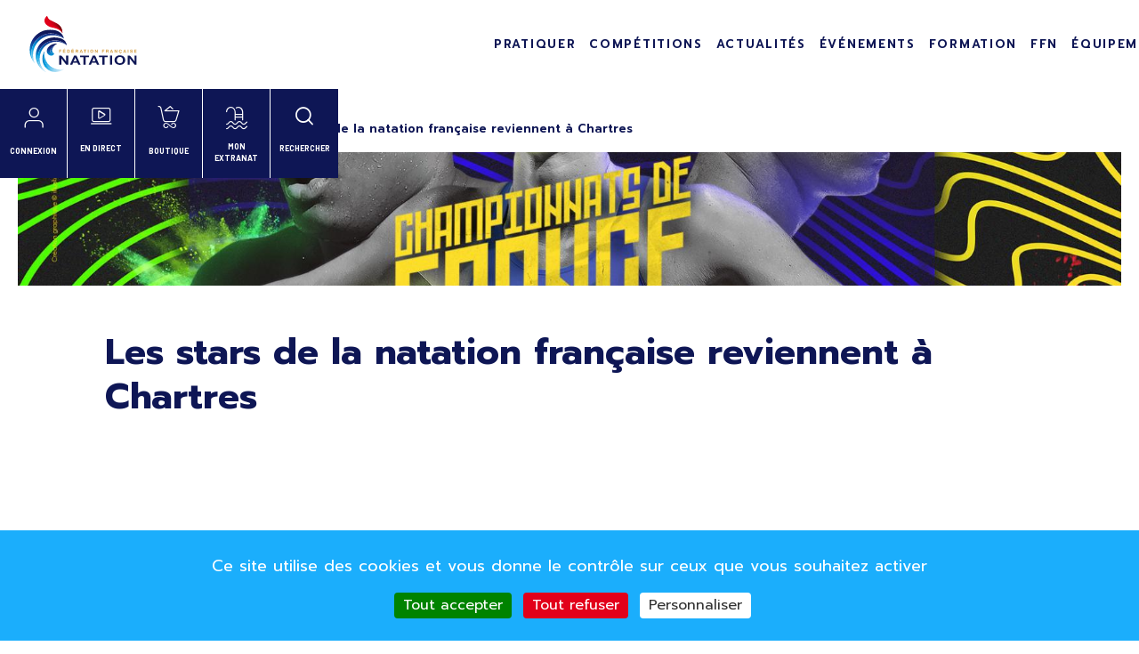

--- FILE ---
content_type: text/html; charset=UTF-8
request_url: https://www.ffnatation.fr/actualites/actu-grand-public/les-stars-de-la-natation-francaise-reviennent-chartres
body_size: 12532
content:
<!DOCTYPE html>
<html lang="fr" dir="ltr" prefix="og: https://ogp.me/ns#">
  <head>
    <meta charset="utf-8" />
<link rel="canonical" href="https://www.ffnatation.fr/actualites/actu-grand-public/les-stars-de-la-natation-francaise-reviennent-chartres" />
<link rel="image_src" href="/sites/default/files/fields/content/list/image/ffn_chartres_2022_source_web_copie.jpg" />
<meta property="og:site_name" content="FFN" />
<meta property="og:url" content="https://www.ffnatation.fr/actualites/actu-grand-public/les-stars-de-la-natation-francaise-reviennent-chartres" />
<meta property="og:title" content="Les stars de la natation française reviennent à Chartres" />
<meta property="og:image:url" content="https://www.ffnatation.fr/sites/default/files/fields/content/list/image/ffn_chartres_2022_source_web_copie.jpg" />
<meta name="twitter:card" content="summary" />
<meta name="twitter:site" content="@FFNatation" />
<meta name="twitter:title" content="Les stars de la natation française reviennent à Chartres | FFN" />
<meta name="twitter:image" content="https://www.ffnatation.fr/sites/default/files/fields/content/list/image/ffn_chartres_2022_source_web_copie.jpg" />
<meta name="Generator" content="Drupal 10 (https://www.drupal.org); Commerce 3" />
<meta name="MobileOptimized" content="width" />
<meta name="HandheldFriendly" content="true" />
<meta name="viewport" content="width=device-width, initial-scale=1, shrink-to-fit=no" />
<meta http-equiv="x-ua-compatible" content="ie=edge" />
<link rel="icon" href="/themes/custom/lmc_barrio/images/favicons/favicon.ico" type="image/vnd.microsoft.icon" />
<link rel="icon" href="https://www.ffnatation.fr/themes/custom/lmc_barrio/images/site/favicons/android-chrome-192x192.png" type="image/png" size="192x192" />
<link rel="apple-touch-icon" href="https://www.ffnatation.fr/themes/custom/lmc_barrio/images/site/favicons/apple-touch-icon.png" size="180x180" />
<script>window.a2a_config=window.a2a_config||{};a2a_config.callbacks=[];a2a_config.overlays=[];a2a_config.templates={};</script>

    <title>Les stars de la natation française reviennent à Chartres | FFN</title>
    <link rel="stylesheet" media="all" href="/core/modules/system/css/components/align.module.css?t6y19h" />
<link rel="stylesheet" media="all" href="/core/modules/system/css/components/fieldgroup.module.css?t6y19h" />
<link rel="stylesheet" media="all" href="/core/modules/system/css/components/container-inline.module.css?t6y19h" />
<link rel="stylesheet" media="all" href="/core/modules/system/css/components/clearfix.module.css?t6y19h" />
<link rel="stylesheet" media="all" href="/core/modules/system/css/components/details.module.css?t6y19h" />
<link rel="stylesheet" media="all" href="/core/modules/system/css/components/hidden.module.css?t6y19h" />
<link rel="stylesheet" media="all" href="/core/modules/system/css/components/item-list.module.css?t6y19h" />
<link rel="stylesheet" media="all" href="/core/modules/system/css/components/js.module.css?t6y19h" />
<link rel="stylesheet" media="all" href="/core/modules/system/css/components/nowrap.module.css?t6y19h" />
<link rel="stylesheet" media="all" href="/core/modules/system/css/components/position-container.module.css?t6y19h" />
<link rel="stylesheet" media="all" href="/core/modules/system/css/components/reset-appearance.module.css?t6y19h" />
<link rel="stylesheet" media="all" href="/core/modules/system/css/components/resize.module.css?t6y19h" />
<link rel="stylesheet" media="all" href="/core/modules/system/css/components/system-status-counter.css?t6y19h" />
<link rel="stylesheet" media="all" href="/core/modules/system/css/components/system-status-report-counters.css?t6y19h" />
<link rel="stylesheet" media="all" href="/core/modules/system/css/components/system-status-report-general-info.css?t6y19h" />
<link rel="stylesheet" media="all" href="/core/modules/system/css/components/tablesort.module.css?t6y19h" />
<link rel="stylesheet" media="all" href="/core/modules/views/css/views.module.css?t6y19h" />
<link rel="stylesheet" media="all" href="/modules/contrib/addtoany/css/addtoany.css?t6y19h" />
<link rel="stylesheet" media="all" href="/modules/contrib/better_exposed_filters/css/better_exposed_filters.css?t6y19h" />
<link rel="stylesheet" media="all" href="/modules/contrib/paragraphs/css/paragraphs.unpublished.css?t6y19h" />
<link rel="stylesheet" media="all" href="/modules/contrib/tacjs/assets/vendor/tarteaucitron.js/css/tarteaucitron.css?t6y19h" />
<link rel="stylesheet" media="all" href="/themes/contrib/bootstrap_barrio/css/components/node.css?t6y19h" />
<link rel="stylesheet" media="all" href="/themes/contrib/bootstrap_barrio/css/components/form.css?t6y19h" />
<link rel="stylesheet" media="all" href="/themes/contrib/bootstrap_barrio/css/colors/messages/messages-light.css?t6y19h" />
<link rel="stylesheet" media="all" href="/core/../themes/contrib/bootstrap_barrio/components/breadcrumb/breadcrumb.css?t6y19h" />
<link rel="stylesheet" media="all" href="/core/../themes/contrib/bootstrap_barrio/components/menu/menu.css?t6y19h" />
<link rel="stylesheet" media="all" href="/core/../themes/contrib/bootstrap_barrio/components/menu_columns/menu_columns.css?t6y19h" />
<link rel="stylesheet" media="all" href="/core/../themes/contrib/bootstrap_barrio/components/menu_main/menu_main.css?t6y19h" />
<link rel="stylesheet" media="all" href="/themes/custom/lmc_barrio/css/style.css?t6y19h" />
<link rel="stylesheet" media="all" href="/themes/custom/lmc_barrio/libs/select2/select2.min.css?t6y19h" />

    
  </head>
  <body class="layout-no-sidebars page-node-9894 path-node node--type-article">
    <a href="#main-content" class="visually-hidden-focusable">
      Aller au contenu principal
    </a>
    
      <div class="dialog-off-canvas-main-canvas" data-off-canvas-main-canvas>
    
<div id="page-wrapper">
  <div id="page">
    <header id="header" class="header" role="banner" aria-label="Site header">
                      <nav class="navbar" id="navbar-main">
                          <a  href="/" title="Accueil" rel="home" class="navbar-brand">
          <img src="/themes/custom/lmc_barrio/logo.svg" alt="Accueil" class="img-fluid d-inline-block align-top" />
        <span class="ml-2 d-none">FFN</span>
  </a>


                          <span class="fontello-icons icon-custom-search search-mobile-icon"></span>
              <button class="navbar-toggler collapsed" type="button" data-bs-toggle="collapse" data-bs-target="#CollapsingNavbar" aria-controls="CollapsingNavbar" aria-expanded="false" aria-label="Toggle navigation"><span class="fontello-icons icon-custom-burger"></span></button>
              <div class="collapse navbar-collapse justify-content-end" id="CollapsingNavbar">
                                  <nav role="navigation" aria-labelledby="block-lmc-barrio-main-menu-menu" id="block-lmc-barrio-main-menu" class="block block-menu navigation menu--main">
            
  <h2 class="visually-hidden" id="block-lmc-barrio-main-menu-menu">Navigation principale</h2>
  

        
              <ul class="clearfix nav navbar-nav" data-component-id="bootstrap_barrio:menu_main">
                    <li class="nav-item menu-item--expanded dropdown">
                          <span class="nav-link dropdown-toggle nav-link-" data-bs-toggle="dropdown" aria-expanded="false" aria-haspopup="true">Pratiquer</span>
                        <ul class="dropdown-menu">
                    <li class="dropdown-item menu-item--expanded dropdown">
                          <span class="dropdown-toggle nav-link-" data-bs-toggle="dropdown" aria-expanded="false" aria-haspopup="true">La licence FFN</span>
                        <ul class="dropdown-menu">
                    <li class="dropdown-item">
                          <a href="/la-licence-et-vous" class="nav-link--la-licence-et-vous" data-drupal-link-system-path="node/156">La licence et vous</a>
              </li>
                <li class="dropdown-item">
                          <a href="/animation-et-eau-libre-une-vraie-decouverte" class="nav-link--animation-et-eau-libre-une-vraie-decouverte" data-drupal-link-system-path="node/114">Animation et eau libre</a>
              </li>
                <li class="dropdown-item">
                          <a href="/trouver-un-club" class="nav-link--trouver-un-club" data-drupal-link-system-path="node/41">Trouver un club</a>
              </li>
        </ul>
  
              </li>
                <li class="dropdown-item menu-item--expanded dropdown">
                          <span class="dropdown-toggle nav-link-" data-bs-toggle="dropdown" aria-expanded="false" aria-haspopup="true">Académie de la Natation</span>
                        <ul class="dropdown-menu">
                    <li class="dropdown-item">
                          <a href="/academie-de-la-natation" class="nav-link--academie-de-la-natation" data-drupal-link-system-path="node/3759">Académie de la Natation</a>
              </li>
                <li class="dropdown-item">
                          <a href="/aisance-aquatique" class="nav-link--aisance-aquatique" data-drupal-link-system-path="node/3760">Aisance Aquatique</a>
              </li>
                <li class="dropdown-item">
                          <a href="/japprends-nager" class="nav-link--japprends-nager" data-drupal-link-system-path="node/3761">J&#039;apprends à nager</a>
              </li>
                <li class="dropdown-item">
                          <a href="/lecole-de-natation-francaise" class="nav-link--lecole-de-natation-francaise" data-drupal-link-system-path="node/162">L&#039;Ecole de Natation Française</a>
              </li>
                <li class="dropdown-item">
                          <a href="https://ffn.extranat.fr/webffn/nat_avenirs.php?idact=nat" target="_blank" class="nav-link-https--ffnextranatfr-webffn-nat-avenirsphpidactnat">Résultats Challenge Avenir</a>
              </li>
        </ul>
  
              </li>
                <li class="dropdown-item menu-item--expanded dropdown">
                          <span class="dropdown-toggle nav-link-" data-bs-toggle="dropdown" aria-expanded="false" aria-haspopup="true">La natation au service de la santé</span>
                        <ul class="dropdown-menu">
                    <li class="dropdown-item">
                          <a href="/la-natation-au-service-de-la-sante-et-du-bien-etre" class="nav-link--la-natation-au-service-de-la-sante-et-du-bien-etre" data-drupal-link-system-path="node/108">La natation au service de la santé</a>
              </li>
                <li class="dropdown-item">
                          <a href="/laqua-maternite" class="nav-link--laqua-maternite" data-drupal-link-system-path="node/109">L&#039;Aqua maternité</a>
              </li>
                <li class="dropdown-item">
                          <a href="/leveil-aquatique" class="nav-link--leveil-aquatique" data-drupal-link-system-path="node/110">L&#039;éveil aquatique</a>
              </li>
                <li class="dropdown-item">
                          <a href="/nagez-forme-bien-etre" class="nav-link--nagez-forme-bien-etre" data-drupal-link-system-path="node/111">Nagez Forme Bien-être</a>
              </li>
                <li class="dropdown-item">
                          <a href="/nagez-forme-sante" class="nav-link--nagez-forme-sante" data-drupal-link-system-path="node/112">Nagez Forme Santé</a>
              </li>
        </ul>
  
              </li>
                <li class="dropdown-item menu-item--expanded dropdown">
                          <span class="dropdown-toggle nav-link-" data-bs-toggle="dropdown" aria-expanded="false" aria-haspopup="true">Activités estivales</span>
                        <ul class="dropdown-menu">
                    <li class="dropdown-item">
                          <a href="/la-tournee-estivale" class="nav-link--la-tournee-estivale" data-drupal-link-system-path="node/113">La tournée estivale</a>
              </li>
                <li class="dropdown-item">
                          <a href="/nagez-grandeur-nature" class="nav-link--nagez-grandeur-nature" data-drupal-link-system-path="node/160">Nagez Grandeur Nature</a>
              </li>
                <li class="dropdown-item">
                          <a href="/water-polo-summer-tour" class="nav-link--water-polo-summer-tour" data-drupal-link-system-path="node/161">Water-Polo Summer tour</a>
              </li>
        </ul>
  
              </li>
        </ul>
  
              </li>
                <li class="nav-item menu-item--expanded dropdown">
                          <span class="nav-link dropdown-toggle nav-link-" data-bs-toggle="dropdown" aria-expanded="false" aria-haspopup="true">Compétitions</span>
                        <ul class="dropdown-menu">
                    <li class="dropdown-item menu-item--expanded dropdown">
                          <span class="dropdown-toggle nav-link-" data-bs-toggle="dropdown" aria-expanded="false" aria-haspopup="true">Natation course</span>
                        <ul class="dropdown-menu">
                    <li class="dropdown-item">
                          <a href="https://ffn.extranat.fr/webffn/competitions.php?idact=nat" target="_self" class="nav-link-https--ffnextranatfr-webffn-competitionsphpidactnat">Résultats</a>
              </li>
                <li class="dropdown-item">
                          <a href="https://ffn.extranat.fr/webffn/nat_rankings.php" target="_self" class="nav-link-https--ffnextranatfr-webffn-nat-rankingsphp">Ranking &amp; ATR</a>
              </li>
                <li class="dropdown-item">
                          <a href="https://ffn.extranat.fr/webffn/nat_records.php?idact=nat" target="_self" class="nav-link-https--ffnextranatfr-webffn-nat-recordsphpidactnat">Records</a>
              </li>
                <li class="dropdown-item">
                          <a href="https://ffn.extranat.fr/webffn/nat_recherche.php?idact=nat" target="_self" class="nav-link-https--ffnextranatfr-webffn-nat-recherchephpidactnat">Performances</a>
              </li>
                <li class="dropdown-item">
                          <a href="https://ffn.extranat.fr/webffn/nat_perfs.php?idact=nat" target="_self" class="nav-link-https--ffnextranatfr-webffn-nat-perfsphpidactnat">Qualifications</a>
              </li>
                <li class="dropdown-item">
                          <a href="https://ffn.extranat.fr/webffn/nat_indices.php?idact=nat" target="_self" class="nav-link-https--ffnextranatfr-webffn-nat-indicesphpidactnat">Indice performance</a>
              </li>
                <li class="dropdown-item">
                          <a href="https://ffn.extranat.fr/webffn/nat_classements.php?idact=nat" target="_self" class="nav-link-https--ffnextranatfr-webffn-nat-classementsphpidactnat">Classements</a>
              </li>
                <li class="dropdown-item">
                          <a href="https://ffn.extranat.fr/webffn/nat_web.php?idact=nat" target="_self" class="nav-link-https--ffnextranatfr-webffn-nat-webphpidactnat">WEB Confront@tions</a>
              </li>
                <li class="dropdown-item">
                          <a href="https://ffn.extranat.fr/webffn/calendrier.php?idact=nat" target="_self" class="nav-link-https--ffnextranatfr-webffn-calendrierphpidactnat">Agenda</a>
              </li>
                <li class="dropdown-item">
                          <a href="https://ffn.extranat.fr/webffn/meetings.php" target="_self" class="nav-link-https--ffnextranatfr-webffn-meetingsphp">Meetings labellisés</a>
              </li>
                <li class="dropdown-item">
                          <a href="/reglements-natation-course" class="nav-link--reglements-natation-course" data-drupal-link-system-path="node/115">Règlements</a>
              </li>
                <li class="dropdown-item">
                          <a href="/outils-natation-course" class="nav-link--outils-natation-course" data-drupal-link-system-path="node/133">Outils</a>
              </li>
        </ul>
  
              </li>
                <li class="dropdown-item menu-item--expanded dropdown">
                          <span class="dropdown-toggle nav-link-" data-bs-toggle="dropdown" aria-expanded="false" aria-haspopup="true">Water-Polo</span>
                        <ul class="dropdown-menu">
                    <li class="dropdown-item">
                          <a href="https://waterpolo.ffnatation.fr/" target="_blank" class="nav-link-https--waterpoloffnatationfr-">Championnats Nationaux</a>
              </li>
                <li class="dropdown-item">
                          <a href="https://ffn.extranat.fr/webffn/index.php?idact=wp" target="_self" class="nav-link-https--ffnextranatfr-webffn-indexphpidactwp">Championnats régionaux</a>
              </li>
                <li class="dropdown-item">
                          <a href="https://ffn.extranat.fr/webffn/calendrier.php?idact=wp&amp;month=11&amp;year=2023&amp;idtrt=2&amp;idcal=3" target="_self" class="nav-link-https--ffnextranatfr-webffn-calendrierphpidactwpmonth11year2023idtrt2idcal3">Agenda</a>
              </li>
                <li class="dropdown-item">
                          <a href="/reglements-du-water-polo" class="nav-link--reglements-du-water-polo" data-drupal-link-system-path="node/116">Règlements</a>
              </li>
                <li class="dropdown-item">
                          <a href="/outils-water-polo" class="nav-link--outils-water-polo" data-drupal-link-system-path="node/132">Outils</a>
              </li>
        </ul>
  
              </li>
                <li class="dropdown-item menu-item--expanded dropdown">
                          <span class="dropdown-toggle nav-link-" data-bs-toggle="dropdown" aria-expanded="false" aria-haspopup="true">Natation artistique</span>
                        <ul class="dropdown-menu">
                    <li class="dropdown-item">
                          <a href="https://ffn.extranat.fr/webffn/na_competitions.php?idact=ns" target="_self" class="nav-link-https--ffnextranatfr-webffn-na-competitionsphpidactns">Résultats</a>
              </li>
                <li class="dropdown-item">
                          <a href="https://ffn.extranat.fr/webffn/calendrier.php?idact=nat" target="_self" class="nav-link-https--ffnextranatfr-webffn-calendrierphpidactnat">Agenda</a>
              </li>
                <li class="dropdown-item">
                          <a href="/reglements-natation-artistique" class="nav-link--reglements-natation-artistique" data-drupal-link-system-path="node/117">Règlements</a>
              </li>
                <li class="dropdown-item">
                          <a href="/outils-natation-artistique" class="nav-link--outils-natation-artistique" data-drupal-link-system-path="node/3732">Outils</a>
              </li>
        </ul>
  
              </li>
                <li class="dropdown-item menu-item--expanded dropdown">
                          <span class="dropdown-toggle nav-link-" data-bs-toggle="dropdown" aria-expanded="false" aria-haspopup="true">Plongeon</span>
                        <ul class="dropdown-menu">
                    <li class="dropdown-item">
                          <a href="/resultats-plongeon" target="_blank" class="nav-link--resultats-plongeon" data-drupal-link-system-path="node/118">Résulats</a>
              </li>
                <li class="dropdown-item">
                          <a href="https://ffn.extranat.fr/webffn/calendrier.php?idact=nat" target="_self" class="nav-link-https--ffnextranatfr-webffn-calendrierphpidactnat">Agenda</a>
              </li>
                <li class="dropdown-item">
                          <a href="/reglements-plongeon" class="nav-link--reglements-plongeon" data-drupal-link-system-path="node/119">Règlements</a>
              </li>
        </ul>
  
              </li>
                <li class="dropdown-item menu-item--expanded dropdown">
                          <span class="dropdown-toggle nav-link-" data-bs-toggle="dropdown" aria-expanded="false" aria-haspopup="true">Eau libre</span>
                        <ul class="dropdown-menu">
                    <li class="dropdown-item">
                          <a href="https://www.ffneaulibre.fr/calendrier" target="_blank" class="nav-link-https--wwwffneaulibrefr-calendrier">S’inscrire</a>
              </li>
                <li class="dropdown-item">
                          <a href="https://ffn.extranat.fr/webffn/eau_compets.php?idact=eau" target="_self" class="nav-link-https--ffnextranatfr-webffn-eau-competsphpidacteau">Résultats</a>
              </li>
                <li class="dropdown-item">
                          <a href="https://ffn.extranat.fr/webffn/eau_classements.php?idact=eau" target="_self" class="nav-link-https--ffnextranatfr-webffn-eau-classementsphpidacteau">Classements</a>
              </li>
                <li class="dropdown-item">
                          <a href="https://www.ffneaulibre.fr/calendrier" target="_self" class="nav-link-https--wwwffneaulibrefr-calendrier">Agenda</a>
              </li>
                <li class="dropdown-item">
                          <a href="/reglements-eau-libre" class="nav-link--reglements-eau-libre" data-drupal-link-system-path="node/120">Règlements</a>
              </li>
                <li class="dropdown-item">
                          <a href="/outils-eau-libre" class="nav-link--outils-eau-libre" data-drupal-link-system-path="node/7090">Outils</a>
              </li>
        </ul>
  
              </li>
                <li class="dropdown-item menu-item--expanded dropdown">
                          <span class="dropdown-toggle nav-link-" data-bs-toggle="dropdown" aria-expanded="false" aria-haspopup="true">Haut-Niveau</span>
                        <ul class="dropdown-menu">
                    <li class="dropdown-item">
                          <a href="/le-statut-haut-niveau" class="nav-link--le-statut-haut-niveau" data-drupal-link-system-path="node/136">Statut Haut Niveau</a>
              </li>
                <li class="dropdown-item">
                          <a href="/accompagnement-au-haut-niveau" class="nav-link--accompagnement-au-haut-niveau" data-drupal-link-system-path="node/134">Suivi Socio-Pro</a>
              </li>
                <li class="dropdown-item">
                          <a href="https://www.ffnatation.fr/optimisation-de-la-performance-presentation" class="nav-link-https--wwwffnatationfr-optimisation-de-la-performance-presentation">Optimisation de la Performance</a>
              </li>
                <li class="dropdown-item">
                          <a href="/projet-de-performance-federal" class="nav-link--projet-de-performance-federal" data-drupal-link-system-path="node/141">Projet de Performance Fédéral</a>
              </li>
                <li class="dropdown-item">
                          <a href="/plan-federal-de-prevention-du-dopage" class="nav-link--plan-federal-de-prevention-du-dopage" data-drupal-link-system-path="node/135">Prévention dopage</a>
              </li>
                <li class="dropdown-item">
                          <a href="/suivi-medical" class="nav-link--suivi-medical" data-drupal-link-system-path="node/142">Suivi médical</a>
              </li>
                <li class="dropdown-item">
                          <a href="https://www.ffnatation.fr/selections-nationales" class="nav-link-https--wwwffnatationfr-selections-nationales">Sélections Nationales</a>
              </li>
                <li class="dropdown-item">
                          <a href="https://www.ffnatation.fr/commission-des-athletes-de-haut-niveau" class="nav-link-https--wwwffnatationfr-commission-des-athletes-de-haut-niveau">Commission des Athlètes HN</a>
              </li>
        </ul>
  
              </li>
                <li class="dropdown-item menu-item--expanded dropdown">
                          <span class="dropdown-toggle nav-link-" data-bs-toggle="dropdown" aria-expanded="false" aria-haspopup="true">Eau froide</span>
                        <ul class="dropdown-menu">
                    <li class="dropdown-item">
                          <a href="/nage-en-eau-froide" class="nav-link--nage-en-eau-froide" data-drupal-link-system-path="node/12105">La discipline</a>
              </li>
                <li class="dropdown-item">
                          <a href="/reglement" class="nav-link--reglement">Réglement</a>
              </li>
                <li class="dropdown-item">
                          <a href="https://www.ffnatation.fr/sites/default/files/2023-11/Recommandations%20eau%20froide%20vf.pdf" class="nav-link-https--wwwffnatationfr-sites-default-files-2023-11-recommandations20eau20froide20vfpdf">Recommandations</a>
              </li>
                <li class="dropdown-item">
                          <a href="https://ffn.extranat.fr/webffn/calendrier.php" class="nav-link-https--ffnextranatfr-webffn-calendrierphp">Agenda</a>
              </li>
                <li class="dropdown-item">
                          <a href="https://ffn.extranat.fr/webffn/eau_compets.php?idact=eau" class="nav-link-https--ffnextranatfr-webffn-eau-competsphpidacteau">Résultats</a>
              </li>
        </ul>
  
              </li>
                <li class="dropdown-item menu-item--expanded dropdown">
                          <span class="dropdown-toggle nav-link-" data-bs-toggle="dropdown" aria-expanded="false" aria-haspopup="true">Natation estivale</span>
                        <ul class="dropdown-menu">
                    <li class="dropdown-item">
                          <a href="https://ffn.extranat.fr/webffn/competitions.php?idact=ete" target="_self" class="nav-link-https--ffnextranatfr-webffn-competitionsphpidactete">Résultats</a>
              </li>
                <li class="dropdown-item">
                          <a href="https://ffn.extranat.fr/webffn/ete_classements.php?idact=ete" target="_self" class="nav-link-https--ffnextranatfr-webffn-ete-classementsphpidactete">Classements</a>
              </li>
                <li class="dropdown-item">
                          <a href="https://ffn.extranat.fr/webffn/calendrier.php?idact=ete&amp;month=11&amp;year=2023&amp;idtrt=2&amp;idcal=9" target="_self" class="nav-link-https--ffnextranatfr-webffn-calendrierphpidactetemonth11year2023idtrt2idcal9">Agenda</a>
              </li>
                <li class="dropdown-item">
                          <a href="/reglements-natation-estivale" class="nav-link--reglements-natation-estivale" data-drupal-link-system-path="node/121">Règlements</a>
              </li>
        </ul>
  
              </li>
                <li class="dropdown-item menu-item--expanded dropdown">
                          <span class="dropdown-toggle nav-link-" data-bs-toggle="dropdown" aria-expanded="false" aria-haspopup="true">Maîtres</span>
                        <ul class="dropdown-menu">
                    <li class="dropdown-item">
                          <a href="https://ffn.extranat.fr/webffn/competitions.php?idact=mtr" target="_self" class="nav-link-https--ffnextranatfr-webffn-competitionsphpidactmtr">Résultats</a>
              </li>
                <li class="dropdown-item">
                          <a href="https://ffn.extranat.fr/webffn/nat_recherche.php?idact=mtr" target="_self" class="nav-link-https--ffnextranatfr-webffn-nat-recherchephpidactmtr">Performances</a>
              </li>
                <li class="dropdown-item">
                          <a href="https://ffn.extranat.fr/webffn/mtr_classements.php?idact=mtr" target="_self" class="nav-link-https--ffnextranatfr-webffn-mtr-classementsphpidactmtr">Classements</a>
              </li>
                <li class="dropdown-item">
                          <a href="https://ffn.extranat.fr/webffn/mtr_records.php?idact=mtr" target="_self" class="nav-link-https--ffnextranatfr-webffn-mtr-recordsphpidactmtr">Records</a>
              </li>
                <li class="dropdown-item">
                          <a href="https://ffn.extranat.fr/webffn/mtr_perfs.php?idact=mtr" target="_self" class="nav-link-https--ffnextranatfr-webffn-mtr-perfsphpidactmtr">Qualifications</a>
              </li>
                <li class="dropdown-item">
                          <a href="https://ffn.extranat.fr/webffn/mtr_circuit_federal.php?idact=mtr" target="_self" class="nav-link-https--ffnextranatfr-webffn-mtr-circuit-federalphpidactmtr">Circuit Fédéral</a>
              </li>
                <li class="dropdown-item">
                          <a href="https://ffn.extranat.fr/webffn/mtr_rankings.php?idact=mtr" target="_self" class="nav-link-https--ffnextranatfr-webffn-mtr-rankingsphpidactmtr">Ranking</a>
              </li>
                <li class="dropdown-item">
                          <a href="https://ffn.extranat.fr/webffn/calendrier.php?idact=mtr" target="_self" class="nav-link-https--ffnextranatfr-webffn-calendrierphpidactmtr">Agenda</a>
              </li>
                <li class="dropdown-item">
                          <a href="https://ffn.extranat.fr/webffn/meetings.php" target="_self" class="nav-link-https--ffnextranatfr-webffn-meetingsphp">Meetings labellisés</a>
              </li>
                <li class="dropdown-item">
                          <a href="/reglements-maitres" class="nav-link--reglements-maitres" data-drupal-link-system-path="node/122">Règlements</a>
              </li>
        </ul>
  
              </li>
        </ul>
  
              </li>
                <li class="nav-item menu-item--expanded dropdown">
                          <span class="nav-link dropdown-toggle nav-link-" data-bs-toggle="dropdown" aria-expanded="false" aria-haspopup="true">Actualités</span>
                        <ul class="dropdown-menu">
                    <li class="dropdown-item">
                          <a href="/actualites/actu-grand-public" class="nav-link--actualites-actu-grand-public" data-drupal-link-system-path="actualites/actu-grand-public">L’actu grand public</a>
              </li>
                <li class="dropdown-item">
                          <a href="/actualites/actu-reseau" class="nav-link--actualites-actu-reseau" data-drupal-link-system-path="actualites/actu-reseau">L&#039;actu du réseau</a>
              </li>
                <li class="dropdown-item">
                          <a href="/mediatheque" class="nav-link--mediatheque" data-drupal-link-system-path="mediatheque">Médiathèque</a>
              </li>
                <li class="dropdown-item">
                          <a href="/abonnement-magazine" class="nav-link--abonnement-magazine" data-drupal-link-system-path="abonnement-magazine">Nos magazines</a>
              </li>
                <li class="dropdown-item">
                          <a href="/actualites/presse" class="nav-link--actualites-presse" data-drupal-link-system-path="actualites/presse">Presse</a>
              </li>
        </ul>
  
              </li>
                <li class="nav-item menu-item--expanded dropdown">
                          <span class="nav-link dropdown-toggle nav-link-" data-bs-toggle="dropdown" aria-expanded="false" aria-haspopup="true">Événements</span>
                        <ul class="dropdown-menu">
                    <li class="dropdown-item">
                          <a href="/evenements/tournee-edf-aqua-challenge-2025" title="EDF AQUA CHALLENGE" class="nav-link--evenements-tournee-edf-aqua-challenge-2025" data-drupal-link-system-path="node/10177">EDF AQUA CHALLENGE</a>
              </li>
                <li class="dropdown-item">
                          <a href="/evenements/giant-open" class="nav-link--evenements-giant-open" data-drupal-link-system-path="node/7096">Giant Open</a>
              </li>
                <li class="dropdown-item menu-item--expanded dropdown">
                          <a href="/evenements/championnats-deurope-2026-0" class="dropdown-toggle nav-link--evenements-championnats-deurope-2026-0" data-bs-toggle="dropdown" aria-expanded="false" aria-haspopup="true" data-drupal-link-system-path="node/7102">Championnats d&#039;Europe 2026 </a>
                        <ul class="dropdown-menu">
                    <li class="dropdown-item">
                          <a href="/volontaires" target="_blank" class="nav-link--volontaires" data-drupal-link-system-path="node/12457">Volontaires</a>
              </li>
        </ul>
  
              </li>
        </ul>
  
              </li>
                <li class="nav-item menu-item--expanded dropdown">
                          <span class="nav-link dropdown-toggle nav-link-" data-bs-toggle="dropdown" aria-expanded="false" aria-haspopup="true">Formation</span>
                        <ul class="dropdown-menu">
                    <li class="dropdown-item">
                          <a href="/se-former-avec-la-ffn" class="nav-link--se-former-avec-la-ffn" data-drupal-link-system-path="node/11521">SE FORMER AVEC LA FFN</a>
              </li>
                <li class="dropdown-item menu-item--expanded dropdown">
                          <span class="dropdown-toggle nav-link-" data-bs-toggle="dropdown" aria-expanded="false" aria-haspopup="true">La FFN organisme de formation</span>
                        <ul class="dropdown-menu">
                    <li class="dropdown-item">
                          <a href="/linstitut-national-de-la-formation-des-activites-de-la-natation-infan" class="nav-link--linstitut-national-de-la-formation-des-activites-de-la-natation-infan" data-drupal-link-system-path="node/3727">INFAN</a>
              </li>
                <li class="dropdown-item">
                          <a href="/la-formation-professionnelle-continue-des-entraineurs" class="nav-link--la-formation-professionnelle-continue-des-entraineurs" data-drupal-link-system-path="node/164">Offres de formation de l&#039;INFAN</a>
              </li>
                <li class="dropdown-item">
                          <a href="/msn-demande-equivalencevae" class="nav-link--msn-demande-equivalencevae" data-drupal-link-system-path="node/153">MSN : Demande équivalence/VAE</a>
              </li>
                <li class="dropdown-item">
                          <a href="/passerelles-equivalences-dispenses" class="nav-link--passerelles-equivalences-dispenses" data-drupal-link-system-path="node/152">Passerelles et équivalences</a>
              </li>
                <li class="dropdown-item">
                          <a href="/formation-continue-des-bf-msn" class="nav-link--formation-continue-des-bf-msn" data-drupal-link-system-path="node/11981">Formation continue des BF / MSN</a>
              </li>
        </ul>
  
              </li>
                <li class="dropdown-item menu-item--expanded dropdown">
                          <a href="/se-former-en-region" title="Se former en région" class="dropdown-toggle nav-link--se-former-en-region" data-bs-toggle="dropdown" aria-expanded="false" aria-haspopup="true" data-drupal-link-system-path="node/10246">Se former en région</a>
                        <ul class="dropdown-menu">
                    <li class="dropdown-item">
                          <a href="/les-ecoles-regionales-de-formation-des-activites-de-la-natation-erfan" class="nav-link--les-ecoles-regionales-de-formation-des-activites-de-la-natation-erfan" data-drupal-link-system-path="node/105">Les ERFAN</a>
              </li>
                <li class="dropdown-item">
                          <a href="/formations/agenda-des-formations" class="nav-link--formations-agenda-des-formations" data-drupal-link-system-path="formations/agenda-des-formations">Agenda des formations</a>
              </li>
        </ul>
  
              </li>
                <li class="dropdown-item menu-item--expanded dropdown">
                          <span class="dropdown-toggle nav-link-" data-bs-toggle="dropdown" aria-expanded="false" aria-haspopup="true">Encadrement</span>
                        <ul class="dropdown-menu">
                    <li class="dropdown-item">
                          <a href="/formations/brevets-federaux-1-3" class="nav-link--formations-brevets-federaux-1-3" data-drupal-link-system-path="node/10288">Enseigner</a>
              </li>
                <li class="dropdown-item">
                          <a href="/formations/brevet-federal-4eme-degre" class="nav-link--formations-brevet-federal-4eme-degre" data-drupal-link-system-path="node/10284">Entraîner</a>
              </li>
                <li class="dropdown-item">
                          <a href="/formations/nagez-forme-sante" class="nav-link--formations-nagez-forme-sante" data-drupal-link-system-path="node/10309">Natation Santé et Bien-Être</a>
              </li>
                <li class="dropdown-item">
                          <a href="/formations/etre-sauveteur-secouriste-pse1-et-2" class="nav-link--formations-etre-sauveteur-secouriste-pse1-et-2" data-drupal-link-system-path="node/10311">Surveiller et secourir</a>
              </li>
        </ul>
  
              </li>
                <li class="dropdown-item menu-item--expanded dropdown">
                          <span class="dropdown-toggle nav-link-" data-bs-toggle="dropdown" aria-expanded="false" aria-haspopup="true">Direction</span>
                        <ul class="dropdown-menu">
                    <li class="dropdown-item">
                          <a href="/formations/desjeps" class="nav-link--formations-desjeps" data-drupal-link-system-path="node/3754">Salarié de structure : DESJEPS</a>
              </li>
                <li class="dropdown-item">
                          <a href="/dirigeant-benevole-0" class="nav-link--dirigeant-benevole-0" data-drupal-link-system-path="node/10244">Dirigeant bénévole</a>
              </li>
        </ul>
  
              </li>
                <li class="dropdown-item menu-item--expanded dropdown">
                          <span class="dropdown-toggle nav-link-" data-bs-toggle="dropdown" aria-expanded="false" aria-haspopup="true">Arbitrage</span>
                        <ul class="dropdown-menu">
                    <li class="dropdown-item">
                          <a href="/introduction-generale" class="nav-link--introduction-generale" data-drupal-link-system-path="node/3728">Introduction générale</a>
              </li>
                <li class="dropdown-item">
                          <a href="/formation-des-officiels-natation-course" class="nav-link--formation-des-officiels-natation-course" data-drupal-link-system-path="node/3743">Être Officiel Natation Course</a>
              </li>
                <li class="dropdown-item">
                          <a href="/formation-des-officiels-water-polo" class="nav-link--formation-des-officiels-water-polo" data-drupal-link-system-path="node/3744">Être Officiel Water-Polo</a>
              </li>
                <li class="dropdown-item">
                          <a href="/formation-des-officiels-natation-artistique" class="nav-link--formation-des-officiels-natation-artistique" data-drupal-link-system-path="node/3746">Être Officiel Natation Artistique</a>
              </li>
                <li class="dropdown-item">
                          <a href="/formation-des-officiels-eau-libre" class="nav-link--formation-des-officiels-eau-libre" data-drupal-link-system-path="node/3745">Être Officiel Eau Libre</a>
              </li>
                <li class="dropdown-item">
                          <a href="/formation-des-officiels-plongeon" class="nav-link--formation-des-officiels-plongeon" data-drupal-link-system-path="node/3747">Être Officiel Plongeon</a>
              </li>
        </ul>
  
              </li>
                <li class="dropdown-item">
                          <a href="https://www.ffnatation.fr/education" class="nav-link-https--wwwffnatationfr-education">EDUCATION</a>
              </li>
        </ul>
  
              </li>
                <li class="nav-item menu-item--expanded dropdown">
                          <span class="nav-link dropdown-toggle nav-link-" data-bs-toggle="dropdown" aria-expanded="false" aria-haspopup="true">FFN</span>
                        <ul class="dropdown-menu">
                    <li class="dropdown-item menu-item--expanded dropdown">
                          <span class="dropdown-toggle nav-link-" data-bs-toggle="dropdown" aria-expanded="false" aria-haspopup="true">Présentation de la FFN</span>
                        <ul class="dropdown-menu">
                    <li class="dropdown-item">
                          <a href="https://ffn.extranat.fr/webffn/calendrier.php?idact=ffn" target="_blank" class="nav-link-https--ffnextranatfr-webffn-calendrierphpidactffn">Agenda Fédéral</a>
              </li>
                <li class="dropdown-item">
                          <a href="/les-grandes-dates-de-la-ffn" class="nav-link--les-grandes-dates-de-la-ffn" data-drupal-link-system-path="node/3755">Dates clés</a>
              </li>
                <li class="dropdown-item">
                          <a href="/organisation" class="nav-link--organisation" data-drupal-link-system-path="node/3756">Notre organisation</a>
              </li>
                <li class="dropdown-item">
                          <a href="/innovation-et-recherche" class="nav-link--innovation-et-recherche" data-drupal-link-system-path="node/7087">Innovation et recherche</a>
              </li>
                <li class="dropdown-item">
                          <a href="https://ffn.extranat.fr/webffn/ffn_recompenses.php?idact=ffn" target="_blank" class="nav-link-https--ffnextranatfr-webffn-ffn-recompensesphpidactffn">Récompenses</a>
              </li>
        </ul>
  
              </li>
                <li class="dropdown-item menu-item--expanded dropdown">
                          <span class="dropdown-toggle nav-link-" data-bs-toggle="dropdown" aria-expanded="false" aria-haspopup="true">Les clubs</span>
                        <ul class="dropdown-menu">
                    <li class="dropdown-item">
                          <a href="/saffilier" class="nav-link--saffilier" data-drupal-link-system-path="node/7093">S&#039;affilier</a>
              </li>
                <li class="dropdown-item">
                          <a href="/le-dispositif-de-labellisation-federale" class="nav-link--le-dispositif-de-labellisation-federale" data-drupal-link-system-path="node/3729">Labellisation fédérale</a>
              </li>
                <li class="dropdown-item">
                          <a href="/les-agrements-ffn" class="nav-link--les-agrements-ffn" data-drupal-link-system-path="node/3749">Agréments</a>
              </li>
                <li class="dropdown-item">
                          <a href="/administratif-et-juridique" class="nav-link--administratif-et-juridique" data-drupal-link-system-path="node/7095">Centre Fédéral de Ressources</a>
              </li>
                <li class="dropdown-item">
                          <a href="/le-service-civique" class="nav-link--le-service-civique" data-drupal-link-system-path="node/11412">Le service civique</a>
              </li>
        </ul>
  
              </li>
                <li class="dropdown-item menu-item--expanded dropdown">
                          <span class="dropdown-toggle nav-link-" data-bs-toggle="dropdown" aria-expanded="false" aria-haspopup="true">Ethique</span>
                        <ul class="dropdown-menu">
                    <li class="dropdown-item">
                          <a href="/baignade-citoyenne" class="nav-link--baignade-citoyenne" data-drupal-link-system-path="node/12527">Baignade citoyenne</a>
              </li>
                <li class="dropdown-item">
                          <a href="https://ffnatation.fr/presentation-du-CED" class="nav-link-https--ffnatationfr-presentation-du-ced">Comité d&#039;Éthique et de Déontologie</a>
              </li>
                <li class="dropdown-item">
                          <a href="/les-engagements-federaux" class="nav-link--les-engagements-federaux" data-drupal-link-system-path="node/145">Nos engagements</a>
              </li>
                <li class="dropdown-item">
                          <a href="/stop-aux-violences-je-signale" class="nav-link--stop-aux-violences-je-signale" data-drupal-link-system-path="node/149">STOP aux violences</a>
              </li>
                <li class="dropdown-item">
                          <a href="/prevenir-les-atteintes-la-probite" class="nav-link--prevenir-les-atteintes-la-probite" data-drupal-link-system-path="node/167">Atteintes à la probité</a>
              </li>
                <li class="dropdown-item">
                          <a href="/notre-lutte-contre-le-dopage" class="nav-link--notre-lutte-contre-le-dopage" data-drupal-link-system-path="node/130">Lutte contre le dopage</a>
              </li>
                <li class="dropdown-item">
                          <a href="https://ffnatation.fr/decisions-disciplinaires" class="nav-link-https--ffnatationfr-decisions-disciplinaires">Disciplinaire </a>
              </li>
        </ul>
  
              </li>
                <li class="dropdown-item menu-item--expanded dropdown">
                          <span class="dropdown-toggle nav-link-" data-bs-toggle="dropdown" aria-expanded="false" aria-haspopup="true">Annuaire</span>
                        <ul class="dropdown-menu">
                    <li class="dropdown-item">
                          <a href="/la-ffn/nos-equipes/les-elus-de-la-ffn" class="nav-link--la-ffn-nos-equipes-les-elus-de-la-ffn" data-drupal-link-system-path="la-ffn/nos-equipes/les-elus-de-la-ffn">Elus</a>
              </li>
                <li class="dropdown-item">
                          <a href="/retrouvez-les-ligues-regionales-et-comites-departementaux-repartis-sur-le-territoire" class="nav-link--retrouvez-les-ligues-regionales-et-comites-departementaux-repartis-sur-le-territoire" data-drupal-link-system-path="node/126">Ligues et Départements</a>
              </li>
                <li class="dropdown-item">
                          <a href="/trouver-un-club" class="nav-link--trouver-un-club" data-drupal-link-system-path="node/41">Clubs</a>
              </li>
                <li class="dropdown-item">
                          <a href="/la-ffn/nos-equipes/les-conseillers-techniques" class="nav-link--la-ffn-nos-equipes-les-conseillers-techniques" data-drupal-link-system-path="la-ffn/nos-equipes/les-conseillers-techniques">Conseillers techniques</a>
              </li>
                <li class="dropdown-item">
                          <a href="/la-ffn/nos-equipes/annuaire-des-services" class="nav-link--la-ffn-nos-equipes-annuaire-des-services" data-drupal-link-system-path="la-ffn/nos-equipes/annuaire-des-services">Services fédéraux</a>
              </li>
                <li class="dropdown-item">
                          <a href="/la-ffn/nos-equipes/cercles-de-competences" class="nav-link--la-ffn-nos-equipes-cercles-de-competences" data-drupal-link-system-path="la-ffn/nos-equipes/cercles-de-competences">Cercles de compétences</a>
              </li>
        </ul>
  
              </li>
                <li class="dropdown-item menu-item--expanded dropdown">
                          <span class="dropdown-toggle nav-link-" data-bs-toggle="dropdown" aria-expanded="false" aria-haspopup="true">Documents officiels</span>
                        <ul class="dropdown-menu">
                    <li class="dropdown-item">
                          <a href="/notre-projet-de-developpement-federal" class="nav-link--notre-projet-de-developpement-federal" data-drupal-link-system-path="node/128">Projet de développement Fédéral</a>
              </li>
                <li class="dropdown-item">
                          <a href="/structuration-2025-2028" class="nav-link--structuration-2025-2028" data-drupal-link-system-path="node/12551">Structuration 2025-2028</a>
              </li>
                <li class="dropdown-item menu-item--collapsed">
                          <a href="/statuts-et-reglements-de-la-ffn" class="nav-link--statuts-et-reglements-de-la-ffn" data-drupal-link-system-path="node/127">Textes et relevés de décisions</a>
              </li>
                <li class="dropdown-item">
                          <a href="/federations-affinitaires" class="nav-link--federations-affinitaires" data-drupal-link-system-path="node/7458">Fédérations affinitaires</a>
              </li>
                <li class="dropdown-item">
                          <a href="/appel-concurrence" class="nav-link--appel-concurrence">Appel à concurrence</a>
              </li>
                <li class="dropdown-item">
                          <a href="/index-de-parite-homme-femme" class="nav-link--index-de-parite-homme-femme" data-drupal-link-system-path="node/129">Index de parité au travail</a>
              </li>
        </ul>
  
              </li>
                <li class="dropdown-item menu-item--expanded dropdown">
                          <span class="dropdown-toggle nav-link-" data-bs-toggle="dropdown" aria-expanded="false" aria-haspopup="true">recrutement</span>
                        <ul class="dropdown-menu">
                    <li class="dropdown-item">
                          <a href="/la-ffn/on-recrute" class="nav-link--la-ffn-on-recrute" data-drupal-link-system-path="la-ffn/on-recrute">Offres d&#039;emplois</a>
              </li>
                <li class="dropdown-item">
                          <a href="/deposer-une-offre" class="nav-link--deposer-une-offre" data-drupal-link-system-path="node/3735">Déposer une offre</a>
              </li>
        </ul>
  
              </li>
        </ul>
  
              </li>
                <li class="nav-item menu-item--expanded dropdown">
                          <span class="nav-link dropdown-toggle nav-link-" data-bs-toggle="dropdown" aria-expanded="false" aria-haspopup="true">Équipements</span>
                        <ul class="dropdown-menu">
                    <li class="dropdown-item menu-item--expanded dropdown">
                          <span class="dropdown-toggle nav-link-" data-bs-toggle="dropdown" aria-expanded="false" aria-haspopup="true">Un service d&#039;accompagnement</span>
                        <ul class="dropdown-menu">
                    <li class="dropdown-item">
                          <a href="/le-service-territoire-equipements" class="nav-link--le-service-territoire-equipements" data-drupal-link-system-path="node/7104">Présentation</a>
              </li>
                <li class="dropdown-item">
                          <a href="/conseils-aux-porteurs-de-projets" class="nav-link--conseils-aux-porteurs-de-projets" data-drupal-link-system-path="node/7105">Conseils aux porteurs de projets</a>
              </li>
                <li class="dropdown-item">
                          <a href="/schema-national" class="nav-link--schema-national" data-drupal-link-system-path="node/7106">Schéma national</a>
              </li>
                <li class="dropdown-item">
                          <a href="/les-partenaires-techniques" class="nav-link--les-partenaires-techniques" data-drupal-link-system-path="node/3751">Partenaires techniques</a>
              </li>
        </ul>
  
              </li>
                <li class="dropdown-item menu-item--expanded dropdown">
                          <span class="dropdown-toggle nav-link-" data-bs-toggle="dropdown" aria-expanded="false" aria-haspopup="true">Réglementation sportive fédérale</span>
                        <ul class="dropdown-menu">
                    <li class="dropdown-item">
                          <a href="/certifier-son-bassin" class="nav-link--certifier-son-bassin" data-drupal-link-system-path="node/7107">Certifier son bassin</a>
              </li>
                <li class="dropdown-item">
                          <a href="/reglementation" class="nav-link--reglementation" data-drupal-link-system-path="node/7108">Réglementation</a>
              </li>
                <li class="dropdown-item">
                          <a href="/le-livret-des-piscines" class="nav-link--le-livret-des-piscines" data-drupal-link-system-path="node/7109">Livret des piscines</a>
              </li>
        </ul>
  
              </li>
        </ul>
  
              </li>
        </ul>
  



  </nav>


                	            </div>
                              <div class="form-inline navbar-form justify-content-end">
                    <section class="row region region-header-form">
    <div id="block-ffn-header-links-blk" class="block block-ffn-blocks block-ffn-blocks-header-links-block">
  
    
      <div class="content">
      <div class="header-links-wrapper d-flex"><a href="/user/login?destination=/node/9894" class="d-flex flex-wrap header-link login"><span class="fontello-icons icon-custom-user"></span><span class="text">Connexion</span></a><div class="d-flex flex-wrap header-link live-link-wrapper"><span class="fontello-icons icon-custom-live"></span><span class="text">En direct</span><div class="live-links flex-wrap align-center justify-content-center"><a target="_blank" href="http://www.liveffn.com/" class="d-flex align-items-center live">Live FFN</a><a target="_blank" href="https://waterpolo.ffnatation.fr/calendar?fsd=2024-01-08&amp;fed=2024-01-16" class="d-flex align-items-center polo">Water-Polo</a><a target="_blank" href="https://ffnatation.tv/page/61e18bd0b2f5bddcc7de1ecc" class="d-flex align-items-center tv">FFNatation TV</a></div></div><div class="d-flex flex-wrap header-link live-link-wrapper"><span class="fontello-icons icon-custom-cart"></span><span class="text">Boutique</span><div class="live-links flex-wrap align-center justify-content-center"><a target="_blank" href="node/10472" class="d-flex align-items-center live">Billetterie</a><a target="_blank" href="/abonnement-magazine" class="d-flex align-items-center polo">Magazines</a><a target="_blank" href="https://ffn.fanavenue.com/" class="d-flex align-items-center tv">Goodies</a></div></div><a target="_blank" href="https://www.extranat.fr/" class="d-flex flex-wrap header-link extranat"><span class="fontello-icons icon-custom-swim"></span><span class="text">Mon extranat</span></a><a target="_blank" href="/recherche" class="d-flex flex-wrap header-link search"><span class="fontello-icons icon-custom-search"></span><span class="text">Rechercher</span></a></div>
    </div>
  </div>

  </section>

                </div>
                                                        </nav>
          </header>
          <div class="search-header">
          <section class="row region region-search-header">
    <div class="views-exposed-form bef-exposed-form exposed-filters-behavior block block-views block-views-exposed-filter-blockglobal-search-view-search-page" data-drupal-selector="views-exposed-form-global-search-view-search-page" id="block-search-header-blk">
  
    
      <div class="content">
      <div class="list-filters news search">
<form action="/recherche" method="get" id="views-exposed-form-global-search-view-search-page" accept-charset="UTF-8">
  <div class="d-flex flex-wrap">
  <div class="filters-blue-wrapper blue-box-wrapper">





  <div class="js-form-item js-form-type-textfield form-type-textfield js-form-item-search form-item-search mb-3">
          <label for="edit-search">Rechercher</label>
                    <input placeholder="Rechercher" data-drupal-selector="edit-search" type="text" id="edit-search" name="search" value="" size="30" maxlength="128" class="form-control" />

                      </div>
<div data-drupal-selector="edit-actions" class="form-actions js-form-wrapper form-wrapper mb-3" id="edit-actions"><button data-drupal-selector="edit-submit-global-search-view" type="submit" id="edit-submit-global-search-view" value="Rechercher" class="button js-form-submit form-submit btn btn-primary">Rechercher</button>
</div>
</div>
</div>

</form>
</div>
    </div>
  </div>

  </section>

      </div>
              <div class="highlighted">
        <aside class="container section clearfix" role="complementary">
            <div data-drupal-messages-fallback class="hidden"></div>


        </aside>
      </div>
            <div id="main-wrapper" class="layout-main-wrapper clearfix">
                        <div class="page-breadcrumb">
              <div id="block-lmc-barrio-cart" class="block block-commerce-cart">
  
    
      <div class="content">
      
    </div>
  </div>
<div id="block-lmc-barrio-breadcrumbs" class="block block-system block-system-breadcrumb-block">
  
    
      <div class="content">
      
  <nav role="navigation" aria-label="breadcrumb" style="--bs-breadcrumb-divider: &#039;&gt;&#039;;">
  <ol class="breadcrumb">
            <li class="breadcrumb-item">
        <a href="/">Accueil</a>
      </li>
                <li class="breadcrumb-item active">
        Actualités
      </li>
                <li class="breadcrumb-item">
        <a href="/actualites/actu-grand-public">Toutes les actualités</a>
      </li>
                <li class="breadcrumb-item active">
        Les stars de la natation française reviennent à Chartres
      </li>
        </ol>
</nav>


    </div>
  </div>
<div class="views-element-container block block-views block-views-blockbanner-common-banner-blk" id="block-common-banner-blk">
  
    
      <div class="content">
      <div><div class="view view-banner view-id-banner view-display-id-common_banner_blk js-view-dom-id-49b441e56a3d723ee1eb2bbba054b1187cc827890bbcbe4f3eadee505e4385f5">
  
    
      
      <div
               class="view-content row "
          >
          <div class="views-row">
    <div class="views-field views-field-field-common-banner"><div class="field-content"><div class="page-banner-img" style="background-image: url(https://www.ffnatation.fr/sites/default/files/styles/banner/public/fields/news/banner/banniere_site_copie_0.jpg?itok=D5HqDCgN); background-repeat: no-repeat; background-position: center; background-size: cover;"></div></div></div>
  </div>

    </div>
  
          </div>
</div>

    </div>
  </div>
<div id="block-page-title-blk" class="block block-core block-page-title-block">
  
    
      <div class="content">
      
  <h1 class="title"><span class="field field--name-title field--type-string field--label-hidden">Les stars de la natation française reviennent à Chartres</span>
</h1>


    </div>
  </div>


          </div>
        
        <div id="main" class="container-full-width">
          <div class="row row-offcanvas row-offcanvas-left clearfix">
              <main class="main-content col" id="content" role="main">
                <section class="section">
                  <a href="#main-content" id="main-content" tabindex="-1"></a>
                    <div id="block-lmc-barrio-content" class="block block-system block-system-main-block">
  
    
      <div class="content">
      

<article class="article full node node--type-article node--view-mode-full clearfix">
  <header>
    
        
      </header>
  <div class="node__content clearfix">
    


      <div class="field field--name-field-lmc-paragraphs field--type-entity-reference-revisions field--label-hidden field__items">
              <div class="field__item">  <div class="paragraph paragraph--type--lmc-prg-1col-content paragraph--view-mode--default">
          <div class="container">
    
              
            <div class="prg-1col-content field field--name-field-lmc-prg-content-col1 field--type-entity-reference-revisions field--label-hidden field__item">
  <div class="paragraph paragraph--type--lmc-prg-content paragraph--view-mode--default">
    
      
                  <div class="prg-title"></div>
          
          
          
              
    
  </div>
</div>
      
      
          </div>
    
  </div>
</div>
              <div class="field__item">  <div class="paragraph paragraph--type--lmc-prg-1col-content paragraph--view-mode--default">
          <div class="container">
    
              
            <div class="prg-1col-content field field--name-field-lmc-prg-content-col1 field--type-entity-reference-revisions field--label-hidden field__item">
  <div class="paragraph paragraph--type--lmc-prg-content paragraph--view-mode--default">
    
      
                  <div class="prg-title"></div>
          
          
            <div class="prg-content-text clearfix text-formatted field field--name-field-lmc-prg-body field--type-text-long field--label-hidden field__item"><p>Après avoir brillé cet été aux Mondiaux de Budapest puis aux Euro de Rome, les meilleurs nageurs tricolores se retrouvent à Chartres du 3 au 6 novembre prochain pour les championnats de France de natation en petit bassin. L’occasion pour tous de prendre des repères en ce début de saison et de tenter de décrocher leur qualification pour les Mondiaux en petit bassin qui auront lieu à Melbourne (Australie) du 12 au 17 décembre.</p>

<p>Pour assister à cette compétition, rendez-vous sur la<a href="https://ffnboutique.com/catalog/billetterie" target="_blank"> billetterie de l’événement.</a></p>

<p><img alt src="/sites/default/files/ckeditor_files/ffn_chartres_2022_source_web_copie.jpg" style="height:1191px; width:800px"></p>
</div>
      
          
              
    
  </div>
</div>
      
      
          </div>
    
  </div>
</div>
          </div>
  
  </div>
</article>

    </div>
  </div>


                </section>
              </main>
                                  </div>
        </div>

              <div class="page-content-bottom">
            <section class="row region region-content-bottom">
    <div id="block-add-to-any-blk" class="block block-addtoany block-addtoany-block">
  
      <h2>Partager la page</h2>
    
      <div class="content">
      <span class="a2a_kit a2a_kit_size_25 addtoany_list" data-a2a-url="https://www.ffnatation.fr/actualites/actu-grand-public/les-stars-de-la-natation-francaise-reviennent-chartres" data-a2a-title="Les stars de la natation française reviennent à Chartres"><a class="a2a_button_twitter"><span class="fontello-icons icon-custom-x"></span></a><a class="a2a_button_facebook"><span class="fontello-icons icon-custom-facebook"></span></a><a class="a2a_button_linkedin"><span class="fontello-icons icon-custom-linkedin"></span></a><a class="a2a_button_whatsapp"><span class="fontello-icons icon-custom-whatsapp"></a><a class="a2a_button_email"><span class="fontello-icons icon-custom-mail"></a></span>

    </div>
  </div>

  </section>

        </div>
      
          </div>
        <footer class="site-footer">
              <div class="container">
                      <div class="site-footer__top clearfix">
                <section class="row region region-footer-first">
    <nav role="navigation" aria-labelledby="block-footer-menu-main-blk-menu" id="block-footer-menu-main-blk" class="block block-menu navigation menu--footer-main">
            
  <h2 class="visually-hidden" id="block-footer-menu-main-blk-menu">Pied de page</h2>
  

        
                  <ul class="clearfix nav" data-component-id="bootstrap_barrio:menu">
                    <li class="nav-item menu-item--expanded">
                <span class="nav-link nav-link-">Espace ressources</span>
                                    <ul class="menu">
                    <li class="nav-item">
                <a href="/le-statut-haut-niveau" class="nav-link nav-link--le-statut-haut-niveau" data-drupal-link-system-path="node/136">Haut-Niveau</a>
              </li>
                <li class="nav-item">
                <a href="/administratif-et-juridique" class="nav-link nav-link--administratif-et-juridique" data-drupal-link-system-path="node/7095">Centre Fédéral de Ressources</a>
              </li>
                <li class="nav-item">
                <a href="/outils-natation-course" class="nav-link nav-link--outils-natation-course" data-drupal-link-system-path="node/133">Outils compétitions</a>
              </li>
        </ul>
  
              </li>
                <li class="nav-item menu-item--expanded">
                <span class="nav-link nav-link-">Partenaires</span>
                                    <ul class="menu">
                    <li class="nav-item">
                <a href="/devenir-partenaire" class="nav-link nav-link--devenir-partenaire" data-drupal-link-system-path="node/3748">Nous soutenir</a>
              </li>
                <li class="nav-item">
                <a href="/edf-partenaire-principal" class="nav-link nav-link--edf-partenaire-principal" data-drupal-link-system-path="node/3750">Ils nous accompagnent</a>
              </li>
                <li class="nav-item">
                <a href="/vos-avantages-partenaires" class="nav-link nav-link--vos-avantages-partenaires" data-drupal-link-system-path="node/157">Vos avantages partenaires</a>
              </li>
        </ul>
  
              </li>
                <li class="nav-item menu-item--expanded">
                <span class="nav-link nav-link-">Sites complémentaires</span>
                                    <ul class="menu">
                    <li class="nav-item">
                <a href="https://www.worldaquatics.com/" target="_blank" class="nav-link nav-link-https--wwwworldaquaticscom-">World Aquatics</a>
              </li>
                <li class="nav-item">
                <a href="https://www.len.eu/" target="_blank" class="nav-link nav-link-https--wwwleneu-">LEN</a>
              </li>
                <li class="nav-item">
                <a href="https://www.aifn.fr/" target="_blank" class="nav-link nav-link-https--wwwaifnfr-">AIFN</a>
              </li>
                <li class="nav-item">
                <a href="https://ffnatation.e-marchespublics.com/pack/recherche_d_appels_d_offres_marches_publics_1_aapc_________1.html" target="_blank" class="nav-link nav-link-https--ffnatatione-marchespublicscom-pack-recherche-d-appels-d-offres-marches-publics-1-aapc________-1html">Appels d&#039;offres</a>
              </li>
        </ul>
  
              </li>
        </ul>
  



  </nav>

  </section>

                <section class="row region region-footer-second">
    <div id="block-footer-contact-blk" class="block block-ffn-blocks block-ffn-blocks-footer-contact-block">
  
    
      <div class="content">
      <div class="foooter-contact-wrapper"><div class="btn-toggle">Contact</div><div class="blk-content"><div class="contact-link"><a href="/contact" class="contact">Nous contacter</a></div><div class="contact-address">104, Rue Martre, CS 70052<br />
92583 CLICHY Cedex</div><div class="contact-phone"> Tél. : <span class="fst-italic">+33 (0)1 70 48 45 70</span></div></div></div><div class="social-icons footer"><a title="Twitter" target="_blank" href="https://twitter.com/FFNatation?ref_src=twsrc%5Egoogle%7Ctwcamp%5Eserp%7Ctwgr%5Eauthor" class="social-link twitter"><span class="fontello-icons icon-custom-x"></span></a><a title="Instagram" target="_blank" href="https://www.instagram.com/ffnatation/?hl=fr" class="social-link instagram"><span class="fontello-icons icon-custom-instagram"></span></a><a title="Linkedin" target="_blank" href="https://fr.linkedin.com/company/f%C3%A9d%C3%A9ration-fran%C3%A7aise-de-natation" class="social-link linkedin"><span class="fontello-icons icon-custom-linkedin"></span></a><a title="Youtube" target="_blank" href="https://www.youtube.com/channel/UC5CfuljS6XHTsa_O_4uDbkw/videos" class="social-link youtube"><span class="fontello-icons icon-custom-youtube"></span></a><a title="Facebook" target="_blank" href="https://www.facebook.com/FederationFrancaiseNatation/?locale=fr_FR" class="social-link facebook"><span class="fontello-icons icon-custom-facebook"></span></a></div>
    </div>
  </div>

  </section>

              
                <section class="row region region-footer-fourth">
    <div id="block-footer-logo-blk" class="block block-ffn-blocks block-ffn-blocks-footer-logo-block">
  
    
      <div class="content">
      <div class="foooter-logo-wrapper"><img src="/themes/custom/lmc_barrio/images/site/svg/logo/ffn_logo_white.svg" alt="Logo FFN"></div>
    </div>
  </div>

  </section>

            </div>
                                <div class="site-footer__bottom">
                <nav role="navigation" aria-labelledby="block-footer-menu-blk-menu" id="block-footer-menu-blk" class="block block-menu navigation menu--footer">
            
  <h2 class="visually-hidden" id="block-footer-menu-blk-menu">Pied de page</h2>
  

        
              <ul class="clearfix nav flex-row" data-component-id="bootstrap_barrio:menu_columns">
                    <li class="nav-item">
                <a href="/mentions-legales" class="nav-link nav-link--mentions-legales" data-drupal-link-system-path="node/4">Mentions légales</a>
              </li>
                <li class="nav-item">
                <a href="/credits" class="nav-link nav-link--credits" data-drupal-link-system-path="node/5">Crédits</a>
              </li>
                <li class="nav-item">
                <a href="#tarteaucitron" class="nav-link nav-link-tarteaucitron">Cookies</a>
              </li>
        </ul>
  



  </nav>


            </div>
                  </div>
          </footer>
  </div>
</div>

  </div>

    
    <script type="application/json" data-drupal-selector="drupal-settings-json">{"path":{"baseUrl":"\/","pathPrefix":"","currentPath":"node\/9894","currentPathIsAdmin":false,"isFront":false,"currentLanguage":"fr"},"pluralDelimiter":"\u0003","suppressDeprecationErrors":true,"tacjs":{"dialog":{"privacyUrl":"","bodyPosition":"bottom","hashtag":"#tarteaucitron","cookieName":"tarteaucitron","orientation":"bottom","groupServices":false,"serviceDefaultState":"wait","showAlertSmall":false,"cookieslist":false,"showIcon":false,"iconSrc":"","iconPosition":"BottomRight","adblocker":false,"DenyAllCta":true,"AcceptAllCta":true,"highPrivacy":true,"handleBrowserDNTRequest":false,"removeCredit":false,"moreInfoLink":true,"useExternalCss":true,"useExternalJs":true,"cookieDomain":"","readmoreLink":"\/mentions-legales","mandatory":true,"mandatoryCta":false,"closePopup":false,"customCloserId":""},"services":{"ferank":{"status":false,"languages":[],"readMore":"","readmoreLink":"","needConsent":false},"activecampaign":{"status":false,"languages":[],"readMore":"","readmoreLink":"","needConsent":false},"adform":{"status":false,"languages":[],"readMore":"","readmoreLink":"","needConsent":false},"adsense":{"status":false,"languages":[],"readMore":"","readmoreLink":"","needConsent":false},"adsenseauto":{"status":false,"languages":[],"readMore":"","readmoreLink":"","needConsent":false},"adsensesearch":{"status":false,"languages":[],"readMore":"","readmoreLink":"","needConsent":false},"adsensesearchform":{"status":false,"languages":[],"readMore":"","readmoreLink":"","needConsent":false},"adsensesearchresult":{"status":false,"languages":[],"readMore":"","readmoreLink":"","needConsent":false},"aduptech_ads":{"status":false,"languages":[],"readMore":"","readmoreLink":"","needConsent":false},"aduptech_conversion":{"status":false,"languages":[],"readMore":"","readmoreLink":"","needConsent":false},"aduptech_retargeting":{"status":false,"languages":[],"readMore":"","readmoreLink":"","needConsent":false},"affilae":{"status":false,"languages":[],"readMore":"","readmoreLink":"","needConsent":false},"amazon":{"status":false,"languages":[],"readMore":"","readmoreLink":"","needConsent":false},"antvoice":{"status":false,"languages":[],"readMore":"","readmoreLink":"","needConsent":false},"bingads":{"status":false,"languages":[],"readMore":"","readmoreLink":"","needConsent":false},"clicmanager":{"status":false,"languages":[],"readMore":"","readmoreLink":"","needConsent":false},"criteo":{"status":false,"languages":[],"readMore":"","readmoreLink":"","needConsent":false},"criteoonetag":{"status":false,"languages":[],"readMore":"","readmoreLink":"","needConsent":false},"datingaffiliation":{"status":false,"languages":[],"readMore":"","readmoreLink":"","needConsent":false},"datingaffiliationpopup":{"status":false,"languages":[],"readMore":"","readmoreLink":"","needConsent":false},"doubleclick":{"status":false,"languages":[],"readMore":"","readmoreLink":"","needConsent":false},"ferankpub":{"status":false,"languages":[],"readMore":"","readmoreLink":"","needConsent":false},"googleads":{"status":false,"languages":[],"readMore":"","readmoreLink":"","needConsent":false},"googleadwordsconversion":{"status":false,"languages":[],"readMore":"","readmoreLink":"","needConsent":false},"googleadwordsremarketing":{"status":false,"languages":[],"readMore":"","readmoreLink":"","needConsent":false},"googlepartners":{"status":false,"languages":[],"readMore":"","readmoreLink":"","needConsent":false},"klaviyo":{"status":false,"languages":[],"readMore":"","readmoreLink":"","needConsent":false},"kwanko":{"status":false,"languages":[],"readMore":"","readmoreLink":"","needConsent":false},"leadforensics":{"status":false,"languages":[],"readMore":"","readmoreLink":"","needConsent":false},"linkedininsighttag":{"status":false,"languages":[],"readMore":"","readmoreLink":"","needConsent":false},"outbrain":{"status":false,"languages":[],"readMore":"","readmoreLink":"","needConsent":false},"pinterestpixel":{"status":false,"languages":[],"readMore":"","readmoreLink":"","needConsent":false},"prelinker":{"status":false,"languages":[],"readMore":"","readmoreLink":"","needConsent":false},"pubdirecte":{"status":false,"languages":[],"readMore":"","readmoreLink":"","needConsent":false},"shareasale":{"status":false,"languages":[],"readMore":"","readmoreLink":"","needConsent":false},"twenga":{"status":false,"languages":[],"readMore":"","readmoreLink":"","needConsent":false},"twitteruwt":{"status":false,"languages":[],"readMore":"","readmoreLink":"","needConsent":false},"vshop":{"status":false,"languages":[],"readMore":"","readmoreLink":"","needConsent":false},"xandr":{"status":false,"languages":[],"readMore":"","readmoreLink":"","needConsent":false},"xandrconversion":{"status":false,"languages":[],"readMore":"","readmoreLink":"","needConsent":false},"xandrsegment":{"status":false,"languages":[],"readMore":"","readmoreLink":"","needConsent":false},"adobeanalytics":{"status":false,"languages":[],"readMore":"","readmoreLink":"","needConsent":false},"alexa":{"status":false,"languages":[],"readMore":"","readmoreLink":"","needConsent":false},"amplitude":{"status":false,"languages":[],"readMore":"","readmoreLink":"","needConsent":false},"analytics":{"status":false,"languages":[],"readMore":"","readmoreLink":"","needConsent":false},"atinternet":{"status":false,"languages":[],"readMore":"","readmoreLink":"","needConsent":false},"clarity":{"status":false,"languages":[],"readMore":"","readmoreLink":"","needConsent":false},"clicky":{"status":false,"languages":[],"readMore":"","readmoreLink":"","needConsent":false},"compteur":{"status":false,"languages":[],"readMore":"","readmoreLink":"","needConsent":false},"crazyegg":{"status":false,"languages":[],"readMore":"","readmoreLink":"","needConsent":false},"etracker":{"status":false,"languages":[],"readMore":"","readmoreLink":"","needConsent":false},"firebase":{"status":false,"languages":[],"readMore":"","readmoreLink":"","needConsent":false},"gajs":{"status":false,"languages":[],"readMore":"","readmoreLink":"","needConsent":false},"getplus":{"status":false,"languages":[],"readMore":"","readmoreLink":"","needConsent":false},"getquanty":{"status":false,"languages":[],"readMore":"","readmoreLink":"","needConsent":false},"gtag":{"status":false,"languages":[],"readMore":"","readmoreLink":"","needConsent":false},"hotjar":{"status":false,"languages":[],"readMore":"","readmoreLink":"","needConsent":false},"hubspot":{"status":false,"languages":[],"readMore":"","readmoreLink":"","needConsent":false},"kameleoon":{"status":false,"languages":[],"readMore":"","readmoreLink":"","needConsent":false},"koban":{"status":false,"languages":[],"readMore":"","readmoreLink":"","needConsent":false},"matomo":{"status":false,"languages":[],"readMore":"","readmoreLink":"","needConsent":false},"matomocloud":{"status":true,"languages":[],"readMore":"Ce site utilise la solution de mesure d\u2019audience Matomo Analytics. Les cookies Matomo permettent un suivi plus pr\u00e9cis de la fr\u00e9quentation du site.","readmoreLink":"","needConsent":true},"mautic":{"status":false,"languages":[],"readMore":"","readmoreLink":"","needConsent":false},"metrica":{"status":false,"languages":[],"readMore":"","readmoreLink":"","needConsent":false},"microanalytics":{"status":false,"languages":[],"readMore":"","readmoreLink":"","needConsent":false},"microsoftcampaignanalytics":{"status":false,"languages":[],"readMore":"","readmoreLink":"","needConsent":false},"multiplegtag":{"status":false,"languages":[],"readMore":"","readmoreLink":"","needConsent":false},"openwebanalytics":{"status":false,"languages":[],"readMore":"","readmoreLink":"","needConsent":false},"pardot":{"status":false,"languages":[],"readMore":"","readmoreLink":"","needConsent":false},"piwikpro":{"status":false,"languages":[],"readMore":"","readmoreLink":"","needConsent":false},"plausible":{"status":false,"languages":[],"readMore":"","readmoreLink":"","needConsent":false},"plezi":{"status":false,"languages":[],"readMore":"","readmoreLink":"","needConsent":false},"sharpspring":{"status":false,"languages":[],"readMore":"","readmoreLink":"","needConsent":false},"simpleanalytics":{"status":false,"languages":[],"readMore":"","readmoreLink":"","needConsent":false},"snapchat":{"status":false,"languages":[],"readMore":"","readmoreLink":"","needConsent":false},"statcounter":{"status":false,"languages":[],"readMore":"","readmoreLink":"","needConsent":false},"tiktok":{"status":false,"languages":[],"readMore":"","readmoreLink":"","needConsent":false},"userpilot":{"status":false,"languages":[],"readMore":"","readmoreLink":"","needConsent":false},"verizondottag":{"status":false,"languages":[],"readMore":"","readmoreLink":"","needConsent":false},"visiblee":{"status":false,"languages":[],"readMore":"","readmoreLink":"","needConsent":false},"visualrevenue":{"status":false,"languages":[],"readMore":"","readmoreLink":"","needConsent":false},"webmecanik":{"status":false,"languages":[],"readMore":"","readmoreLink":"","needConsent":false},"weborama":{"status":false,"languages":[],"readMore":"","readmoreLink":"","needConsent":false},"woopra":{"status":false,"languages":[],"readMore":"","readmoreLink":"","needConsent":false},"wysistat":{"status":false,"languages":[],"readMore":"","readmoreLink":"","needConsent":false},"wysistathightrack":{"status":false,"languages":[],"readMore":"","readmoreLink":"","needConsent":false},"xiti":{"status":false,"languages":[],"readMore":"","readmoreLink":"","needConsent":false},"abtasty":{"status":false,"languages":[],"readMore":"","readmoreLink":"","needConsent":false},"arcio":{"status":false,"languages":[],"readMore":"","readmoreLink":"","needConsent":false},"contentsquare":{"status":false,"languages":[],"readMore":"","readmoreLink":"","needConsent":false},"genially":{"status":false,"languages":[],"readMore":"","readmoreLink":"","needConsent":false},"geoportail":{"status":false,"languages":[],"readMore":"","readmoreLink":"","needConsent":false},"googlefonts":{"status":false,"languages":[],"readMore":"","readmoreLink":"","needConsent":false},"googlemaps":{"status":false,"languages":[],"readMore":"","readmoreLink":"","needConsent":false},"googlemapssearch":{"status":false,"languages":[],"readMore":"","readmoreLink":"","needConsent":false},"googletagmanager":{"status":false,"languages":[],"readMore":"","readmoreLink":"","needConsent":false},"helloasso":{"status":false,"languages":[],"readMore":"","readmoreLink":"","needConsent":false},"jsapi":{"status":false,"languages":[],"readMore":"","readmoreLink":"","needConsent":false},"m6meteo":{"status":false,"languages":[],"readMore":"","readmoreLink":"","needConsent":false},"marketomunchkin":{"status":false,"languages":[],"readMore":"","readmoreLink":"","needConsent":false},"matomotm":{"status":false,"languages":[],"readMore":"","readmoreLink":"","needConsent":false},"meteofrance":{"status":false,"languages":[],"readMore":"","readmoreLink":"","needConsent":false},"mtcaptcha":{"status":false,"languages":[],"readMore":"","readmoreLink":"","needConsent":false},"multiplegoogletagmanager":{"status":false,"languages":[],"readMore":"","readmoreLink":"","needConsent":false},"myfeelback":{"status":false,"languages":[],"readMore":"","readmoreLink":"","needConsent":false},"onesignal":{"status":false,"languages":[],"readMore":"","readmoreLink":"","needConsent":false},"openstreetmap":{"status":false,"languages":[],"readMore":"","readmoreLink":"","needConsent":false},"pingdom":{"status":false,"languages":[],"readMore":"","readmoreLink":"","needConsent":false},"recaptcha":{"status":true,"languages":[],"readMore":"Ce cookie prot\u00e8ge les formulaires du site contre une saisie automatique. Ce cookie est n\u00e9cessaire pour remplir ces formulaires. \u200b\u200b\u200b","readmoreLink":"","needConsent":true},"stonly":{"status":false,"languages":[],"readMore":"","readmoreLink":"","needConsent":false},"tagcommander":{"status":false,"languages":[],"readMore":"","readmoreLink":"","needConsent":false},"timelinejs":{"status":false,"languages":[],"readMore":"","readmoreLink":"","needConsent":false},"twitterwidgetsapi":{"status":false,"languages":[],"readMore":"","readmoreLink":"","needConsent":false},"typekit":{"status":false,"languages":[],"readMore":"","readmoreLink":"","needConsent":false},"disqus":{"status":false,"languages":[],"readMore":"","readmoreLink":"","needConsent":false},"facebookcomment":{"status":false,"languages":[],"readMore":"","readmoreLink":"","needConsent":false},"crisp":{"status":false,"languages":[],"readMore":"","readmoreLink":"","needConsent":false},"faciliti":{"status":false,"languages":[],"readMore":"","readmoreLink":"","needConsent":false},"gagenda":{"status":false,"languages":[],"readMore":"","readmoreLink":"","needConsent":false},"gallica":{"status":false,"languages":[],"readMore":"","readmoreLink":"","needConsent":false},"gdocs":{"status":false,"languages":[],"readMore":"","readmoreLink":"","needConsent":false},"gforms":{"status":false,"languages":[],"readMore":"","readmoreLink":"","needConsent":false},"goptimize":{"status":false,"languages":[],"readMore":"","readmoreLink":"","needConsent":false},"gsheets":{"status":false,"languages":[],"readMore":"","readmoreLink":"","needConsent":false},"gslides":{"status":false,"languages":[],"readMore":"","readmoreLink":"","needConsent":false},"hcaptcha":{"status":false,"languages":[],"readMore":"","readmoreLink":"","needConsent":false},"maps_noapi":{"status":false,"languages":[],"readMore":"","readmoreLink":"","needConsent":false},"robofabrica":{"status":false,"languages":[],"readMore":"","readmoreLink":"","needConsent":false},"serviceperso":{"status":false,"languages":[],"readMore":"","readmoreLink":"","needConsent":false},"studizz":{"status":false,"languages":[],"readMore":"","readmoreLink":"","needConsent":false},"trustpilot":{"status":false,"languages":[],"readMore":"","readmoreLink":"","needConsent":false},"ubib":{"status":false,"languages":[],"readMore":"","readmoreLink":"","needConsent":false},"addthis":{"status":false,"languages":[],"readMore":"","readmoreLink":"","needConsent":false},"addtoanyfeed":{"status":false,"languages":[],"readMore":"","readmoreLink":"","needConsent":false},"addtoanyshare":{"status":false,"languages":[],"readMore":"","readmoreLink":"","needConsent":false},"discord":{"status":false,"languages":[],"readMore":"","readmoreLink":"","needConsent":false},"ekomi":{"status":false,"languages":[],"readMore":"","readmoreLink":"","needConsent":false},"facebook":{"status":false,"languages":[],"readMore":"","readmoreLink":"","needConsent":false},"facebookcustomerchat":{"status":false,"languages":[],"readMore":"","readmoreLink":"","needConsent":false},"facebooklikebox":{"status":false,"languages":[],"readMore":"","readmoreLink":"","needConsent":false},"facebookpixel":{"status":false,"languages":[],"readMore":"","readmoreLink":"","needConsent":false},"facebookpost":{"status":false,"languages":[],"readMore":"","readmoreLink":"","needConsent":false},"gplus":{"status":false,"languages":[],"readMore":"","readmoreLink":"","needConsent":false},"gplusbadge":{"status":false,"languages":[],"readMore":"","readmoreLink":"","needConsent":false},"instagram":{"status":false,"languages":[],"readMore":"","readmoreLink":"","needConsent":false},"linkedin":{"status":false,"languages":[],"readMore":"","readmoreLink":"","needConsent":false},"pinterest":{"status":false,"languages":[],"readMore":"","readmoreLink":"","needConsent":false},"shareaholic":{"status":false,"languages":[],"readMore":"","readmoreLink":"","needConsent":false},"sharethis":{"status":false,"languages":[],"readMore":"","readmoreLink":"","needConsent":false},"twitter":{"status":false,"languages":[],"readMore":"","readmoreLink":"","needConsent":false},"twitterembed":{"status":false,"languages":[],"readMore":"","readmoreLink":"","needConsent":false},"twittertimeline":{"status":false,"languages":[],"readMore":"","readmoreLink":"","needConsent":false},"elfsight":{"status":false,"languages":[],"readMore":"","readmoreLink":"","needConsent":false},"intercomChat":{"status":false,"languages":[],"readMore":"","readmoreLink":"","needConsent":false},"purechat":{"status":false,"languages":[],"readMore":"","readmoreLink":"","needConsent":false},"smartsupp":{"status":false,"languages":[],"readMore":"","readmoreLink":"","needConsent":false},"tawkto":{"status":false,"languages":[],"readMore":"","readmoreLink":"","needConsent":false},"userlike":{"status":false,"languages":[],"readMore":"","readmoreLink":"","needConsent":false},"uservoice":{"status":false,"languages":[],"readMore":"","readmoreLink":"","needConsent":false},"zopim":{"status":false,"languages":[],"readMore":"","readmoreLink":"","needConsent":false},"acast":{"status":false,"languages":[],"readMore":"","readmoreLink":"","needConsent":false},"archive":{"status":false,"languages":[],"readMore":"","readmoreLink":"","needConsent":false},"artetv":{"status":false,"languages":[],"readMore":"","readmoreLink":"","needConsent":false},"ausha":{"status":false,"languages":[],"readMore":"","readmoreLink":"","needConsent":false},"bandcamp":{"status":false,"languages":[],"readMore":"","readmoreLink":"","needConsent":false},"calameo":{"status":true,"languages":[],"readMore":"Ce cookie permet le visionnage de contenus h\u00e9berg\u00e9s sur la plateforme Calameo. Vous ne pourrez pas lire ces contenus si vous d\u00e9sactivez ce cookie.","readmoreLink":"","needConsent":true},"canalu":{"status":false,"languages":[],"readMore":"","readmoreLink":"","needConsent":false},"dailymotion":{"status":false,"languages":[],"readMore":"","readmoreLink":"","needConsent":false},"deezer":{"status":false,"languages":[],"readMore":"","readmoreLink":"","needConsent":false},"fculture":{"status":false,"languages":[],"readMore":"","readmoreLink":"","needConsent":false},"issuu":{"status":false,"languages":[],"readMore":"","readmoreLink":"","needConsent":false},"mixcloud":{"status":false,"languages":[],"readMore":"","readmoreLink":"","needConsent":false},"podcloud":{"status":false,"languages":[],"readMore":"","readmoreLink":"","needConsent":false},"prezi":{"status":false,"languages":[],"readMore":"","readmoreLink":"","needConsent":false},"slideshare":{"status":false,"languages":[],"readMore":"","readmoreLink":"","needConsent":false},"soundcloud":{"status":false,"languages":[],"readMore":"","readmoreLink":"","needConsent":false},"spotify":{"status":false,"languages":[],"readMore":"","readmoreLink":"","needConsent":false},"videas":{"status":false,"languages":[],"readMore":"","readmoreLink":"","needConsent":false},"vimeo":{"status":false,"languages":[],"readMore":"","readmoreLink":"","needConsent":false},"webtvnu":{"status":false,"languages":[],"readMore":"","readmoreLink":"","needConsent":false},"youtube":{"status":true,"languages":[],"readMore":"Ces cookies permettent la lecture de contenus vid\u00e9o depuis la plateforme YouTube. Vous ne pourrez pas lire ces contenus si vous d\u00e9sactivez ces cookies.","readmoreLink":"","needConsent":true},"youtubeapi":{"status":false,"languages":[],"readMore":"","readmoreLink":"","needConsent":false},"equativ":{"status":false,"languages":[],"readMore":"","readmoreLink":"","needConsent":false},"eskimi":{"status":false,"languages":[],"readMore":"","readmoreLink":"","needConsent":false},"outbrainamplify":{"status":false,"languages":[],"readMore":"","readmoreLink":"","needConsent":false},"actistat":{"status":false,"languages":[],"readMore":"","readmoreLink":"","needConsent":false},"adobeworkspace":{"status":false,"languages":[],"readMore":"","readmoreLink":"","needConsent":false},"eulerian":{"status":false,"languages":[],"readMore":"","readmoreLink":"","needConsent":false},"force24":{"status":false,"languages":[],"readMore":"","readmoreLink":"","needConsent":false},"freshsalescrm":{"status":false,"languages":[],"readMore":"","readmoreLink":"","needConsent":false},"leadinfo":{"status":false,"languages":[],"readMore":"","readmoreLink":"","needConsent":false},"mixpanel":{"status":false,"languages":[],"readMore":"","readmoreLink":"","needConsent":false},"pianoanalytics":{"status":false,"languages":[],"readMore":"","readmoreLink":"","needConsent":false},"shinystat":{"status":false,"languages":[],"readMore":"","readmoreLink":"","needConsent":false},"zohopagesense":{"status":false,"languages":[],"readMore":"","readmoreLink":"","needConsent":false},"activecampaignvgo":{"status":false,"languages":[],"readMore":"","readmoreLink":"","needConsent":false},"calendly":{"status":false,"languages":[],"readMore":"","readmoreLink":"","needConsent":false},"collectchat":{"status":false,"languages":[],"readMore":"","readmoreLink":"","needConsent":false},"googlesignin":{"status":false,"languages":[],"readMore":"","readmoreLink":"","needConsent":false},"posthog":{"status":false,"languages":[],"readMore":"","readmoreLink":"","needConsent":false},"sendinblue":{"status":false,"languages":[],"readMore":"","readmoreLink":"","needConsent":false},"tolkai":{"status":false,"languages":[],"readMore":"","readmoreLink":"","needConsent":false},"sharethissticky":{"status":false,"languages":[],"readMore":"","readmoreLink":"","needConsent":false},"playplay":{"status":false,"languages":[],"readMore":"","readmoreLink":"","needConsent":false},"tiktokvideo":{"status":false,"languages":[],"readMore":"","readmoreLink":"","needConsent":false},"twitch":{"status":false,"languages":[],"readMore":"","readmoreLink":"","needConsent":false}},"user":{"matomoId":"38","matomoHost":"http:\/\/matomo.lmc.systems\/","recaptchaapi":"onload"},"texts":null,"expire":null},"ajaxTrustedUrl":{"\/recherche":true},"user":{"uid":0,"permissionsHash":"6daa24925af0eb379eda8ccc368f0dedcbda884087208ef5619fe424767273a4"}}</script>
<script src="/themes/custom/lmc_barrio/js/popper.min.js?v=10.5.6"></script>
<script src="/themes/custom/lmc_barrio/js/bootstrap.min.js?v=10.5.6"></script>
<script src="/core/assets/vendor/jquery/jquery.min.js?v=3.7.1"></script>
<script src="/core/assets/vendor/once/once.min.js?v=1.0.1"></script>
<script src="/sites/default/files/languages/fr_noaf2aAOkvDRiX-WnQXkTNbiYLdB9bi2tuP6vbNAYQM.js?t6y19h"></script>
<script src="/core/misc/drupalSettingsLoader.js?v=10.5.6"></script>
<script src="/core/misc/drupal.js?v=10.5.6"></script>
<script src="/core/misc/drupal.init.js?v=10.5.6"></script>
<script src="https://static.addtoany.com/menu/page.js" defer></script>
<script src="/modules/contrib/addtoany/js/addtoany.js?v=10.5.6"></script>
<script src="/modules/contrib/better_exposed_filters/js/better_exposed_filters.js?t6y19h"></script>
<script src="/themes/custom/lmc_barrio/js/barrio.js?v=10.5.6"></script>
<script src="/themes/custom/lmc_barrio/js/custom.js?v=10.5.6"></script>
<script src="/themes/custom/lmc_barrio/libs/select2/select2.min.js?t6y19h"></script>
<script src="/themes/custom/lmc_barrio/js/custom_selectlist.js?t6y19h"></script>
<script src="/modules/contrib/tacjs/assets/vendor/tarteaucitron.js/tarteaucitron.js?v=1.20.0"></script>
<script src="/modules/contrib/tacjs/assets/vendor/tarteaucitron.js/tarteaucitron.services.js?v=1.20.0"></script>
<script src="/modules/contrib/tacjs/js/main.js?t6y19h"></script>
<script src="/modules/contrib/tacjs/assets/vendor/tarteaucitron.js/lang/tarteaucitron.fr.js?t6y19h"></script>

  </body>
</html>


--- FILE ---
content_type: image/svg+xml
request_url: https://www.ffnatation.fr/themes/custom/lmc_barrio/images/site/svg/angle.svg
body_size: -190
content:
<svg width="6" height="10" viewBox="0 0 6 10" fill="none" xmlns="http://www.w3.org/2000/svg">
<g id="Calque_1" clip-path="url(#clip0_1876_575)">
<path id="Vector" d="M0.955872 9.5L0.375 8.90772L4.21326 4.99407L0.387036 1.09228L0.967908 0.5L5.375 4.99407L0.955872 9.5Z" fill="#0E1655"/>
</g>
<defs>
<clipPath id="clip0_1876_575">
<rect width="5" height="9" fill="white" transform="translate(0.375 0.5)"/>
</clipPath>
</defs>
</svg>


--- FILE ---
content_type: image/svg+xml
request_url: https://www.ffnatation.fr/themes/custom/lmc_barrio/images/site/svg/home.svg
body_size: 322
content:
<svg width="12" height="14" viewBox="0 0 12 14" fill="none" xmlns="http://www.w3.org/2000/svg">
<g id="Group 129">
<path id="Union" d="M5.99725 1.00317C5.95661 0.962423 5.90833 0.930098 5.85518 0.908042C5.80203 0.885987 5.74505 0.874634 5.6875 0.874634C5.62995 0.874634 5.57297 0.885987 5.51982 0.908042C5.46667 0.930098 5.41839 0.962423 5.37775 1.00317L0.127751 6.25317C0.0871491 6.29387 0.0549683 6.34218 0.033048 6.39533C0.0111278 6.44848 -0.000101981 6.50542 6.97808e-07 6.56292V12.6879C6.97808e-07 12.8039 0.0460943 12.9152 0.128141 12.9973C0.210189 13.0793 0.321468 13.1254 0.437501 13.1254H4.375C4.49103 13.1254 4.60231 13.0793 4.68436 12.9973C4.76641 12.9152 4.8125 12.8039 4.8125 12.6879V9.18792H6.5625V12.6879C6.5625 12.8039 6.60859 12.9152 6.69064 12.9973C6.77269 13.0793 6.88397 13.1254 7 13.1254H10.9375C11.0535 13.1254 11.1648 13.0793 11.2469 12.9973C11.3289 12.9152 11.375 12.8039 11.375 12.6879V6.56292C11.3751 6.50542 11.3639 6.44848 11.342 6.39533C11.32 6.34218 11.2879 6.29387 11.2473 6.25317L10.0625 5.06929V2.18792C10.0625 2.07188 10.0164 1.9606 9.93436 1.87856C9.85231 1.79651 9.74103 1.75042 9.625 1.75042H8.75C8.63397 1.75042 8.52269 1.79651 8.44064 1.87856C8.35859 1.9606 8.3125 2.07188 8.3125 2.18792V3.31929L5.99725 1.00317ZM0.875001 12.2504V6.74404L5.6875 1.93154L10.5 6.74404V12.2504H7.4375V8.75042C7.4375 8.63438 7.39141 8.5231 7.30936 8.44106C7.22731 8.35901 7.11603 8.31292 7 8.31292H4.375C4.25897 8.31292 4.14769 8.35901 4.06564 8.44106C3.98359 8.5231 3.9375 8.63438 3.9375 8.75042V12.2504H0.875001Z" fill="#0E1655"/>
</g>
</svg>


--- FILE ---
content_type: image/svg+xml
request_url: https://www.ffnatation.fr/themes/custom/lmc_barrio/images/site/svg/toggle-arrow.svg
body_size: -330
content:
<svg width="13" height="8" viewBox="0 0 13 8" fill="none" xmlns="http://www.w3.org/2000/svg">
<path id="Vector 3" d="M1 1L6.5 6.5L12 0.999998" stroke="white" stroke-width="2"/>
</svg>
